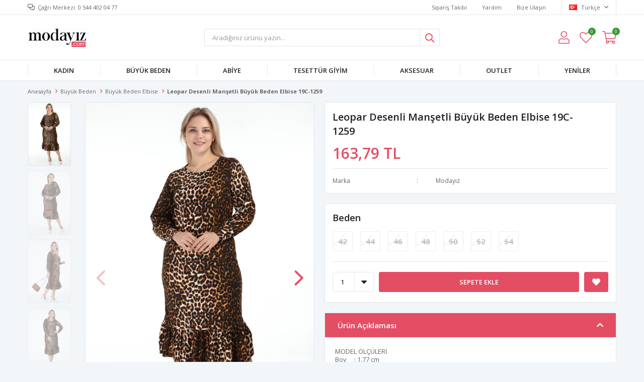

--- FILE ---
content_type: text/html; charset=utf-8
request_url: https://www.modayiz.com/leopar-desenli-mansetli-elbise-19c-1259-kopya/
body_size: 15784
content:
<!DOCTYPE html>
<html lang="tr">
<head>
    <title>Leopar Desenli Man&#x15F;etli B&#xFC;y&#xFC;k Beden Elbise 19C-1259</title>
    <meta http-equiv="Content-type" content="text/html;charset=UTF-8" />
    <meta name="description" content="Leopar Desenli Man&#x15F;etli B&#xFC;y&#xFC;k Beden Elbise 19C-1259" />
    <meta name="keywords" content="Leopar Desenli Man&#x15F;etli B&#xFC;y&#xFC;k Beden Elbise 19C-1259" />
    <meta name="viewport" content="width=device-width, initial-scale=1, shrink-to-fit=no, user-scalable=no">
    <link rel="shortcut icon" href="/favicon.ico">

    <meta name="robots" content="index, follow">
    <meta property="og:type" content="product" />
<meta property="og:title" content="Leopar Desenli Man&#x15F;etli B&#xFC;y&#xFC;k Beden Elbise 19C-1259" />
<meta property="og:description" content="Leopar Desenli Man&#x15F;etli B&#xFC;y&#xFC;k Beden Elbise 19C-1259" />
<meta property="og:image" content="https://www.modayiz.com/i/l/003/0038523_leopar-desenli-mansetli-buyuk-beden-elbise-19c-1259.jpeg" />
<meta property="og:image:url" content="https://www.modayiz.com/i/l/003/0038523_leopar-desenli-mansetli-buyuk-beden-elbise-19c-1259.jpeg" />
<meta property="og:url" content="https://www.modayiz.com/leopar-desenli-mansetli-elbise-19c-1259-kopya/" />
<meta property="og:site_name" content="modayiz.com" />
<meta property="twitter:card" content="summary" />
<meta property="twitter:site" content="modayiz.com" />
<meta property="twitter:title" content="Leopar Desenli Man&#x15F;etli B&#xFC;y&#xFC;k Beden Elbise 19C-1259" />
<meta property="twitter:description" content="Leopar Desenli Man&#x15F;etli B&#xFC;y&#xFC;k Beden Elbise 19C-1259" />
<meta property="twitter:image" content="https://www.modayiz.com/i/l/003/0038523_leopar-desenli-mansetli-buyuk-beden-elbise-19c-1259.jpeg" />
<meta property="twitter:url" content="https://www.modayiz.com/leopar-desenli-mansetli-elbise-19c-1259-kopya/" />

    
    <link href="/Themes/Default/Content/css/global.min.css?v=24010101" rel="stylesheet" type="text/css" />
<link href="https://fonts.googleapis.com/css?family=Open+Sans:300,400,600,700&display=swap?v=24010101" rel="stylesheet" type="text/css" />
<link href="/Themes/Default/Content/css/pages/product-simple.min.css?v=24010101" rel="stylesheet" type="text/css" />
<link href="/Themes/Default/Content/css/components/header.min.css?v=24010101" rel="stylesheet" type="text/css" />
<link href="/Themes/Default/Content/css/components/mobile-menu.min.css?v=24010101" rel="stylesheet" type="text/css" />
<link href="/Themes/Default/Content/css/components/twolevel-menu.min.css?v=24010101" rel="stylesheet" type="text/css" />
<link href="/Themes/Default/Content/css/components/threelevel-menu.min.css?v=24010101" rel="stylesheet" type="text/css" />
<link href="/Themes/Default/Content/css/components/menu.min.css?v=24010101" rel="stylesheet" type="text/css" />

    
    <script src="/lib/jquery/jquery-3.6.0.min.js?v=24010101" type="text/javascript"></script>

    <!-- Facebook Pixel Code -->
<script>
  !function(f,b,e,v,n,t,s)
  {if(f.fbq)return;n=f.fbq=function(){n.callMethod?
  n.callMethod.apply(n,arguments):n.queue.push(arguments)};
  if(!f._fbq)f._fbq=n;n.push=n;n.loaded=!0;n.version='2.0';
  n.queue=[];t=b.createElement(e);t.async=!0;
  t.src=v;s=b.getElementsByTagName(e)[0];
  s.parentNode.insertBefore(t,s)}(window, document,'script',
  'https://connect.facebook.net/en_US/fbevents.js');
  fbq('init', ' kod alanı  ');
  fbq('track', 'PageView');
</script>
<noscript><img height="1" width="1" style="display:none"
  src="https://www.facebook.com/tr?id=367283090108174&ev=PageView&noscript=1"
/></noscript>
<!-- End Facebook Pixel Code -->
<!-- Google code for Analytics tracking -->
<script>
(function(i,s,o,g,r,a,m){i['GoogleAnalyticsObject']=r;i[r]=i[r]||function(){
(i[r].q=i[r].q||[]).push(arguments)},i[r].l=1*new Date();a=s.createElement(o),
m=s.getElementsByTagName(o)[0];a.async=1;a.src=g;m.parentNode.insertBefore(a,m)
})(window,document,'script','//www.google-analytics.com/analytics.js','ga');
ga('create', 'UA-33405498-1', 'auto');
ga('send', 'pageview');
</script>
<meta name="yandex-verification" content="ccd8385d87504f54" />
<!-- Global site tag (gtag.js) - Google Analytics -->
<script async src='https://www.googletagmanager.com/gtag/js?id=UA-33405498-1'></script>
<script>
    window.dataLayer = window.dataLayer || [];
    function gtag(){dataLayer.push(arguments);}
    gtag('js', new Date());

    gtag('config', 'UA-33405498-1');
    
    
</script>


    <link rel="canonical" href="https://www.modayiz.com/leopar-desenli-mansetli-elbise-19c-1259-kopya/" />

    

</head>
<body>
    <input name="__RequestVerificationToken" type="hidden" value="CfDJ8GHXh5pV85hBo28QQuD8HzPFep6ZWsZnpZ7j6jMyFo85NkZTmKCK159JI7qT3GyWf-EXIVM6J7W8e3AXv6ROn6eNv4uQbrcCk49StlM0LtpR-Ji8QznNwpG4971bvNQ9beqPn_3jianB8wtdKBiVPBs" />
    

<div class="header">
    <div class="header-top">
        <div class="header-top-container">
            <span class="info">Çağrı Merkezi: 0 544 402 04 77</span>
            <div class="header-top-links">
                <a href="/siparis-takibi/">Sipariş Takibi</a>
                <a href="/yardim/">Yardım</a>
                <a href="/bize-ulasin/">Bize Ulaşın</a>
                <div class="languageSelector dropdown-wrapper">
                    <span class="dropdown-toggle">
                        <img alt="T&#xFC;rk&#xE7;e" src="/i/f/tr.png">
                        T&#xFC;rk&#xE7;e
                    </span>
                    <ul class="dropdown-menu">
                        
<div class="language-list">
    <ul>
    </ul>
</div>

                        
<div class="country-selector">
    <span>Teslimat Ülkesi :</span>
        <select id="countryid" name="countryid" onchange="change_country(this.value);"><option selected="selected" value="https://www.modayiz.com/ulke-degistir/79/?returnurl=%2Fleopar-desenli-mansetli-elbise-19c-1259-kopya%2F">T&#xFC;rkiye</option>
</select>
</div>


                    </ul>
                </div>
            </div>
        </div>
    </div>
    <div class="header-main">
        <div class="header-main-container">
            <div class="header-mobile-menu dropdown-wrapper">
                <span class="mobile-menu-open dropdown-toggle"></span>
                <div class="mobile-menu dropdown-menu">
    <div class="mobile-menu-header">
        <span id="headerData" data-menu="main-menu">Tüm Kategoriler</span>
        <span class="dropdown-close"></span>
    </div>
    <ul>
        

<li data-menu="6">

        <span>
            Kad&#x131;n
        </span>
        <ul>


<li data-menu="8">

        <a href="/bayan-pantolon/" title="Kad&#x131;n Pantolon">
            Kad&#x131;n Pantolon
        </a>
</li>



<li data-menu="9">

        <a href="/kadin-tshirt/" title="Bayan Tshirt">
            Bayan Tshirt
        </a>
</li>



<li data-menu="10">

        <a href="/canta/" title="&#xC7;anta">
            &#xC7;anta
        </a>
</li>



<li data-menu="11">

        <a href="/elbise/" title="Elbise">
            Elbise
        </a>
</li>



<li data-menu="12">

        <a href="/etek-2/" title="Etek">
            Etek
        </a>
</li>



<li data-menu="14">

        <a href="/ic-giyim/" title="&#x130;&#xE7; Giyim">
            &#x130;&#xE7; Giyim
        </a>
</li>



<li data-menu="15">

        <a href="/kaban-manto-2/" title="Kaban Manto">
            Kaban Manto
        </a>
</li>



<li data-menu="16">

        <a href="/kadin-atki-bere/" title="Kad&#x131;n Atk&#x131; Bere">
            Kad&#x131;n Atk&#x131; Bere
        </a>
</li>



<li data-menu="17">

        <a href="/kadin-bluz/" title="Kad&#x131;n Bluz">
            Kad&#x131;n Bluz
        </a>
</li>



<li data-menu="18">

        <a href="/kadin-gomlek/" title="Kad&#x131;n G&#xF6;mlek">
            Kad&#x131;n G&#xF6;mlek
        </a>
</li>



<li data-menu="21">

        <a href="/kadin-sort/" title="Kad&#x131;n &#x15E;ort">
            Kad&#x131;n &#x15E;ort
        </a>
</li>



<li data-menu="22">

        <a href="/kislik-pijama/" title="K&#x131;&#x15F;l&#x131;k Pijama">
            K&#x131;&#x15F;l&#x131;k Pijama
        </a>
</li>



<li data-menu="23">

        <a href="/spor-giyim-2/" title="Spor Giyim">
            Spor Giyim
        </a>
</li>



<li data-menu="24">

        <a href="/tayt-2/" title="Tayt">
            Tayt
        </a>
</li>



<li data-menu="26">

        <a href="/tulum/" title="Tulum">
            Tulum
        </a>
</li>



<li data-menu="27">

        <a href="/tunik-2/" title="Tunik">
            Tunik
        </a>
</li>



<li data-menu="28">

        <a href="/uzun-elbise-2/" title="Uzun Elbise">
            Uzun Elbise
        </a>
</li>



<li data-menu="29">

        <a href="/yazlik-elbise-2/" title="Yazl&#x131;k Elbise">
            Yazl&#x131;k Elbise
        </a>
</li>



<li data-menu="30">

        <a href="/yazlik-pijama/" title="Yazl&#x131;k Pijama">
            Yazl&#x131;k Pijama
        </a>
</li>



<li data-menu="31">

        <a href="/yazlik-uzun-elbise/" title="Yazl&#x131;k Uzun Elbise">
            Yazl&#x131;k Uzun Elbise
        </a>
</li>



<li data-menu="32">

        <a href="/yelek-ceket/" title="Yelek-Ceket">
            Yelek-Ceket
        </a>
</li>

            <li>
                <a href="/kadin/" title="Kad&#x131;n">
                    Tümünü İncele
                </a>
            </li>
        </ul>
</li>



<li data-menu="33">

        <span>
            B&#xFC;y&#xFC;k Beden
        </span>
        <ul>


<li data-menu="34">

        <a href="/abiye-elbise/" title="Abiye Elbise">
            Abiye Elbise
        </a>
</li>



<li data-menu="35">

        <a href="/buyuk-beden-elbise/" title="B&#xFC;y&#xFC;k Beden Elbise">
            B&#xFC;y&#xFC;k Beden Elbise
        </a>
</li>



<li data-menu="36">

        <a href="/ceket-hirka/" title="Ceket-H&#x131;rka">
            Ceket-H&#x131;rka
        </a>
</li>



<li data-menu="37">

        <a href="/etek/" title="Etek">
            Etek
        </a>
</li>



<li data-menu="38">

        <a href="/gomlek/" title="G&#xF6;mlek">
            G&#xF6;mlek
        </a>
</li>



<li data-menu="39">

        <a href="/kaban-manto/" title="Kaban Manto">
            Kaban Manto
        </a>
</li>



<li data-menu="40">

        <a href="/pantolon/" title="Pantolon">
            Pantolon
        </a>
</li>



<li data-menu="41">

        <a href="/pijama-gecelik-sabahlik/" title="Pijama Gecelik Sabahl&#x131;k">
            Pijama Gecelik Sabahl&#x131;k
        </a>
</li>



<li data-menu="42">

        <a href="/spor-giyim/" title="Spor Giyim">
            Spor Giyim
        </a>
</li>



<li data-menu="43">

        <a href="/tayt/" title="Tayt">
            Tayt
        </a>
</li>



<li data-menu="44">

        <a href="/tshirt-bluz/" title="Tshirt Bluz">
            Tshirt Bluz
        </a>
</li>



<li data-menu="45">

        <a href="/tunik/" title="Tunik">
            Tunik
        </a>
</li>



<li data-menu="46">

        <a href="/uzun-elbise/" title="Uzun Elbise">
            Uzun Elbise
        </a>
</li>



<li data-menu="47">

        <a href="/yazlik-elbise/" title="Yazl&#x131;k Elbise">
            Yazl&#x131;k Elbise
        </a>
</li>

            <li>
                <a href="/buyuk-beden/" title="B&#xFC;y&#xFC;k Beden">
                    Tümünü İncele
                </a>
            </li>
        </ul>
</li>



<li data-menu="48">

        <span>
            Abiye
        </span>
        <ul>


<li data-menu="49">

        <a href="/kisa-abiyeler/" title="K&#x131;sa Abiyeler">
            K&#x131;sa Abiyeler
        </a>
</li>



<li data-menu="50">

        <a href="/uzun-abiyeler/" title="Uzun Abiyeler">
            Uzun Abiyeler
        </a>
</li>

            <li>
                <a href="/abiye/" title="Abiye">
                    Tümünü İncele
                </a>
            </li>
        </ul>
</li>



<li data-menu="51">

        <span>
            Tesett&#xFC;r Giyim
        </span>
        <ul>


<li data-menu="52">

        <a href="/bluz-gomlek/" title="Bluz G&#xF6;mlek">
            Bluz G&#xF6;mlek
        </a>
</li>



<li data-menu="53">

        <a href="/ceket-yelek/" title="Ceket Yelek">
            Ceket Yelek
        </a>
</li>



<li data-menu="54">

        <a href="/elbise-2/" title="Elbise">
            Elbise
        </a>
</li>



<li data-menu="55">

        <a href="/etek-3/" title="Etek">
            Etek
        </a>
</li>



<li data-menu="56">

        <a href="/ferace/" title="Ferace">
            Ferace
        </a>
</li>



<li data-menu="57">

        <a href="/kap-pardesu/" title="Kap Pardes&#xFC;">
            Kap Pardes&#xFC;
        </a>
</li>



<li data-menu="58">

        <a href="/trenckot/" title="Tren&#xE7;kot">
            Tren&#xE7;kot
        </a>
</li>



<li data-menu="59">

        <a href="/tunik-3/" title="Tunik">
            Tunik
        </a>
</li>

            <li>
                <a href="/tesettur-giyim/" title="Tesett&#xFC;r Giyim">
                    Tümünü İncele
                </a>
            </li>
        </ul>
</li>



<li data-menu="60">

        <span>
            AKSESUAR
        </span>
        <ul>


<li data-menu="61">

        <a href="/taki/" title="TAKI">
            TAKI
        </a>
</li>



<li data-menu="62">

        <a href="/cocuk/" title="&#xC7;ocuk">
            &#xC7;ocuk
        </a>
</li>



<li data-menu="63">

        <a href="/erkek/" title="ERKEK">
            ERKEK
        </a>
</li>



<li data-menu="64">

        <a href="/gozluk/" title="G&#xF6;zl&#xFC;k">
            G&#xF6;zl&#xFC;k
        </a>
</li>



<li data-menu="65">

        <a href="/gumus-takilar/" title="G&#xFC;m&#xFC;&#x15F; Tak&#x131;lar">
            G&#xFC;m&#xFC;&#x15F; Tak&#x131;lar
        </a>
</li>

            <li>
                <a href="/aksesuar/" title="AKSESUAR">
                    Tümünü İncele
                </a>
            </li>
        </ul>
</li>



<li data-menu="66">

        <a href="/outlet/" title="OUTLET">
            OUTLET
        </a>
</li>



<li data-menu="67">

        <a href="/yeniler/" title="Yeniler">
            Yeniler
        </a>
</li>

    </ul>
</div>


            </div>
            <div class="header-logo">
                <a href="/">
    <img title="modayiz.com" alt="modayiz.com" src="/logo.png" style="max-width: 200px; max-height: 40px;">
</a>
            </div>
            <div class="header-search">
                
<form method="get" class="small-search-box-form-1334302013" action="/arama/">
    <input class="input"
           onkeyup="SearchKeyup(this, event)"
           onkeydown="SearchKeyDown(this, event)"
           autocomplete="off"
           name="q"
           type="text"
           placeholder="Aradığınız ürünü yazın...">

    <button class="button-search" type="submit"></button>

    <div class="search-results"></div>

        
</form>



            </div>
            <div class="header-links">
                <div class="button-search dropdown-wrapper">
                    <span class="dropdown-toggle">
                    </span>
                    <div class="dropdown-menu">
                        <div class="dropdown-header">
                            <span class="title">Arama</span>
                            <span class="dropdown-close"></span>
                        </div>
                        
<form method="get" class="small-search-box-form-1722569516" action="/arama/">
    <input class="input"
           onkeyup="SearchKeyup(this, event)"
           onkeydown="SearchKeyDown(this, event)"
           autocomplete="off"
           name="q"
           type="text"
           placeholder="Aradığınız ürünü yazın...">

    <button class="button-search" type="submit"></button>

    <div class="search-results"></div>

        
</form>



                    </div>
                </div>
                

                <div class="button-user dropdown-wrapper">
                    <span class="dropdown-toggle">
                        Hesabım
                        <span class="qty-bubble selected-lang">tr</span>
                    </span>
                    <div class="user-nav dropdown-menu">
                        <div class="dropdown-header">
    <span class="title">Hesabım</span>
    <span class="dropdown-close"></span>
</div>
<div class="dropdown-menu-contents">

        <a class="userlink-login" href="/kullanici-giris/">
            Giriş Yap
        </a>
        <a class="userlink-register" href="/kullanici-kayit/">
            Üye Ol
        </a>
        <a class="userlink-wishlist" href="/favorilerim/">
            Favorilerim
        </a>
        <a class="userlink-ordertracking" href="/siparis-takibi/">
            Sipariş Takibi
        </a>
    </div>
                        <div class="nav-bottom">
                            
<div class="language-list">
    <ul>
    </ul>
</div>

                            
<div class="country-selector">
    <span>Teslimat Ülkesi :</span>
        <select id="countryid" name="countryid" onchange="change_country(this.value);"><option selected="selected" value="https://www.modayiz.com/ulke-degistir/79/?returnurl=%2Fleopar-desenli-mansetli-elbise-19c-1259-kopya%2F">T&#xFC;rkiye</option>
</select>
</div>


                        </div>
                    </div>
                </div>
                
<div class="button-wishlist">
    <a href="/favorilerim/">
        Favorilerim
        <span class="qty-bubble qty-wishlist">0</span>
    </a>
</div>

<div class="button-cart dropdown-wrapper">
    <span class="dropdown-toggle">
        Alışveriş Sepetim
        <span class="qty-bubble qty-cart">0</span>
    </span>
    <div class="flyout-cart-wrapper dropdown-menu">
    </div>
</div>

<script>
    $(document).ready(function () {
        $('.button-cart.dropdown-wrapper').click(function () {
            if ($('.flyout-cart-wrapper.dropdown-menu').html().trim().length == 0) {
                $(".flyout-cart-wrapper").html('Lütfen Bekleyin...');
                var postData = {};
                addAntiForgeryToken(postData);
                $.ajax({
                      cache: false,
                      type: "POST",
                      data: postData,
                      url: '/sepet-getir/',
                      success: function (result) { $(".flyout-cart-wrapper").html(result); }
                });
            }
        });
    });
</script>
            </div>

        </div>
    </div>
    <div class="header-menu">
        <div class="header-menu-container">
            
<ul>
    
<li class="two-level ">
    <a href="/kadin/" target="_self" style="font-weight: normal; font-style: normal;">
        Kad&#x131;n
    </a>

            <div class="sub">

                    <ul style="-moz-column-count: 4; -webkit-column-count: 4; column-count: 4;">

<li class=" ">
    <a href="/bayan-pantolon/" target="_self" style="font-weight: normal; font-style: normal;">
        Kad&#x131;n Pantolon
    </a>

</li>


<li class=" ">
    <a href="/kadin-tshirt/" target="_self" style="font-weight: normal; font-style: normal;">
        Bayan Tshirt
    </a>

</li>


<li class=" ">
    <a href="/canta/" target="_self" style="font-weight: normal; font-style: normal;">
        &#xC7;anta
    </a>

</li>


<li class=" ">
    <a href="/elbise/" target="_self" style="font-weight: normal; font-style: normal;">
        Elbise
    </a>

</li>


<li class=" ">
    <a href="/etek-2/" target="_self" style="font-weight: normal; font-style: normal;">
        Etek
    </a>

</li>


<li class=" ">
    <a href="/ic-giyim/" target="_self" style="font-weight: normal; font-style: normal;">
        &#x130;&#xE7; Giyim
    </a>

</li>


<li class=" ">
    <a href="/kaban-manto-2/" target="_self" style="font-weight: normal; font-style: normal;">
        Kaban Manto
    </a>

</li>


<li class=" ">
    <a href="/kadin-atki-bere/" target="_self" style="font-weight: normal; font-style: normal;">
        Kad&#x131;n Atk&#x131; Bere
    </a>

</li>


<li class=" ">
    <a href="/kadin-bluz/" target="_self" style="font-weight: normal; font-style: normal;">
        Kad&#x131;n Bluz
    </a>

</li>


<li class=" ">
    <a href="/kadin-gomlek/" target="_self" style="font-weight: normal; font-style: normal;">
        Kad&#x131;n G&#xF6;mlek
    </a>

</li>


<li class=" ">
    <a href="/kadin-sort/" target="_self" style="font-weight: normal; font-style: normal;">
        Kad&#x131;n &#x15E;ort
    </a>

</li>


<li class=" ">
    <a href="/kislik-pijama/" target="_self" style="font-weight: normal; font-style: normal;">
        K&#x131;&#x15F;l&#x131;k Pijama
    </a>

</li>


<li class=" ">
    <a href="/spor-giyim-2/" target="_self" style="font-weight: normal; font-style: normal;">
        Spor Giyim
    </a>

</li>


<li class=" ">
    <a href="/tayt-2/" target="_self" style="font-weight: normal; font-style: normal;">
        Tayt
    </a>

</li>


<li class=" ">
    <a href="/tulum/" target="_self" style="font-weight: normal; font-style: normal;">
        Tulum
    </a>

</li>


<li class=" ">
    <a href="/tunik-2/" target="_self" style="font-weight: normal; font-style: normal;">
        Tunik
    </a>

</li>


<li class=" ">
    <a href="/uzun-elbise-2/" target="_self" style="font-weight: normal; font-style: normal;">
        Uzun Elbise
    </a>

</li>


<li class=" ">
    <a href="/yazlik-elbise-2/" target="_self" style="font-weight: normal; font-style: normal;">
        Yazl&#x131;k Elbise
    </a>

</li>


<li class=" ">
    <a href="/yazlik-pijama/" target="_self" style="font-weight: normal; font-style: normal;">
        Yazl&#x131;k Pijama
    </a>

</li>


<li class=" ">
    <a href="/yazlik-uzun-elbise/" target="_self" style="font-weight: normal; font-style: normal;">
        Yazl&#x131;k Uzun Elbise
    </a>

</li>


<li class=" ">
    <a href="/yelek-ceket/" target="_self" style="font-weight: normal; font-style: normal;">
        Yelek-Ceket
    </a>

</li>

                    </ul>


            </div>
</li>


<li class="two-level ">
    <a href="/buyuk-beden/" target="_self" style="font-weight: normal; font-style: normal;">
        B&#xFC;y&#xFC;k Beden
    </a>

            <div class="sub">

                    <ul style="-moz-column-count: 4; -webkit-column-count: 4; column-count: 4;">

<li class=" ">
    <a href="/abiye-elbise/" target="_self" style="font-weight: normal; font-style: normal;">
        Abiye Elbise
    </a>

</li>


<li class=" ">
    <a href="/buyuk-beden-elbise/" target="_self" style="font-weight: normal; font-style: normal;">
        B&#xFC;y&#xFC;k Beden Elbise
    </a>

</li>


<li class=" ">
    <a href="/ceket-hirka/" target="_self" style="font-weight: normal; font-style: normal;">
        Ceket-H&#x131;rka
    </a>

</li>


<li class=" ">
    <a href="/etek/" target="_self" style="font-weight: normal; font-style: normal;">
        Etek
    </a>

</li>


<li class=" ">
    <a href="/gomlek/" target="_self" style="font-weight: normal; font-style: normal;">
        G&#xF6;mlek
    </a>

</li>


<li class=" ">
    <a href="/kaban-manto/" target="_self" style="font-weight: normal; font-style: normal;">
        Kaban Manto
    </a>

</li>


<li class=" ">
    <a href="/pantolon/" target="_self" style="font-weight: normal; font-style: normal;">
        Pantolon
    </a>

</li>


<li class=" ">
    <a href="/pijama-gecelik-sabahlik/" target="_self" style="font-weight: normal; font-style: normal;">
        Pijama Gecelik Sabahl&#x131;k
    </a>

</li>


<li class=" ">
    <a href="/spor-giyim/" target="_self" style="font-weight: normal; font-style: normal;">
        Spor Giyim
    </a>

</li>


<li class=" ">
    <a href="/tayt/" target="_self" style="font-weight: normal; font-style: normal;">
        Tayt
    </a>

</li>


<li class=" ">
    <a href="/tshirt-bluz/" target="_self" style="font-weight: normal; font-style: normal;">
        Tshirt Bluz
    </a>

</li>


<li class=" ">
    <a href="/tunik/" target="_self" style="font-weight: normal; font-style: normal;">
        Tunik
    </a>

</li>


<li class=" ">
    <a href="/uzun-elbise/" target="_self" style="font-weight: normal; font-style: normal;">
        Uzun Elbise
    </a>

</li>


<li class=" ">
    <a href="/yazlik-elbise/" target="_self" style="font-weight: normal; font-style: normal;">
        Yazl&#x131;k Elbise
    </a>

</li>

                    </ul>


            </div>
</li>


<li class="three-level ">
    <a href="/abiye/" target="_self" style="font-weight: normal; font-style: normal;">
        Abiye
    </a>

            <div class="sub">

                    <ul style="-moz-column-count: 2; -webkit-column-count: 2; column-count: 2;">

<li class=" ">
    <a href="/kisa-abiyeler/" target="_self" style="font-weight: normal; font-style: normal;">
        K&#x131;sa Abiyeler
    </a>

</li>


<li class=" ">
    <a href="/uzun-abiyeler/" target="_self" style="font-weight: normal; font-style: normal;">
        Uzun Abiyeler
    </a>

</li>

                    </ul>


            </div>
</li>


<li class="two-level ">
    <a href="/tesettur-giyim/" target="_self" style="font-weight: normal; font-style: normal;">
        Tesett&#xFC;r Giyim
    </a>

            <div class="sub">

                    <ul style="-moz-column-count: 2; -webkit-column-count: 2; column-count: 2;">

<li class=" ">
    <a href="/bluz-gomlek/" target="_self" style="font-weight: normal; font-style: normal;">
        Bluz G&#xF6;mlek
    </a>

</li>


<li class=" ">
    <a href="/ceket-yelek/" target="_self" style="font-weight: normal; font-style: normal;">
        Ceket Yelek
    </a>

</li>


<li class=" ">
    <a href="/elbise-2/" target="_self" style="font-weight: normal; font-style: normal;">
        Elbise
    </a>

</li>


<li class=" ">
    <a href="/etek-3/" target="_self" style="font-weight: normal; font-style: normal;">
        Etek
    </a>

</li>


<li class=" ">
    <a href="/ferace/" target="_self" style="font-weight: normal; font-style: normal;">
        Ferace
    </a>

</li>


<li class=" ">
    <a href="/kap-pardesu/" target="_self" style="font-weight: normal; font-style: normal;">
        Kap Pardes&#xFC;
    </a>

</li>


<li class=" ">
    <a href="/trenckot/" target="_self" style="font-weight: normal; font-style: normal;">
        Tren&#xE7;kot
    </a>

</li>


<li class=" ">
    <a href="/tunik-3/" target="_self" style="font-weight: normal; font-style: normal;">
        Tunik
    </a>

</li>

                    </ul>


            </div>
</li>


<li class="two-level ">
    <a href="/aksesuar/" target="_self" style="font-weight: normal; font-style: normal;">
        AKSESUAR
    </a>

            <div class="sub">

                    <ul style="-moz-column-count: 2; -webkit-column-count: 2; column-count: 2;">

<li class=" ">
    <a href="/taki/" target="_self" style="font-weight: normal; font-style: normal;">
        TAKI
    </a>

</li>


<li class=" ">
    <a href="/cocuk/" target="_self" style="font-weight: normal; font-style: normal;">
        &#xC7;ocuk
    </a>

</li>


<li class=" ">
    <a href="/erkek/" target="_self" style="font-weight: normal; font-style: normal;">
        ERKEK
    </a>

</li>


<li class=" ">
    <a href="/gozluk/" target="_self" style="font-weight: normal; font-style: normal;">
        G&#xF6;zl&#xFC;k
    </a>

</li>


<li class=" ">
    <a href="/gumus-takilar/" target="_self" style="font-weight: normal; font-style: normal;">
        G&#xFC;m&#xFC;&#x15F; Tak&#x131;lar
    </a>

</li>

                    </ul>


            </div>
</li>


<li class="one-level  ">
    <a href="/outlet/" target="_self" style="font-weight: bold; font-style: normal;">
        OUTLET
    </a>
</li>


<li class="one-level  ">
    <a href="/yeniler/" target="_self" style="font-weight: bold; font-style: normal;">
        Yeniler
    </a>
</li>

</ul>



        </div>
    </div>
</div>





<div class="product-details-page">
    <form method="post" id="product-details-form" action="/leopar-desenli-mansetli-elbise-19c-1259-kopya/">
        <div class="breadcrumb-container">
    <div class="breadcrumb">
        <ul itemscope itemtype="http://schema.org/BreadcrumbList">
            <li>
                <span>
                    <a href="/">
                        <span>Anasayfa</span>
                    </a>
                </span>
                <span class="delimiter">></span>
            </li>
                            <li itemprop="itemListElement" itemscope itemtype="http://schema.org/ListItem">
                    <a href="/buyuk-beden/" itemprop="item">
                        <span itemprop="name">B&#xFC;y&#xFC;k Beden</span>
                    </a>
                    <span class="delimiter">></span>
                    <meta itemprop="position" content="1" />
                </li>
                <li itemprop="itemListElement" itemscope itemtype="http://schema.org/ListItem">
                    <a href="/buyuk-beden-elbise/" itemprop="item">
                        <span itemprop="name">B&#xFC;y&#xFC;k Beden Elbise</span>
                    </a>
                    <span class="delimiter">></span>
                    <meta itemprop="position" content="2" />
                </li>

            <li itemprop="itemListElement" itemscope itemtype="http://schema.org/ListItem">
                <strong class="current-item" itemprop="name">Leopar Desenli Man&#x15F;etli B&#xFC;y&#xFC;k Beden Elbise 19C-1259</strong>
                <span itemprop="item" itemscope itemtype="http://schema.org/Thing"
                      id="/leopar-desenli-mansetli-elbise-19c-1259-kopya/">
                </span>
                <meta itemprop="position" content="3" />
            </li>
        </ul>
    </div>
</div>
        <div class="product-details-container" itemscope itemtype="http://schema.org/Product" data-productid="14201">
            <div class="gallery gallery-fixed">
    <div class="product-slider product-slider-inner left">
            <div class="swiper-master gallery-thumbs">
                <div class="swiper-wrapper">
                                            <div class="swiper-slide"><img itemprop="image" src="https://www.modayiz.com/i/l/003/0038523_leopar-desenli-mansetli-buyuk-beden-elbise-19c-1259.jpeg" alt="Leopar Desenli Man&#x15F;etli B&#xFC;y&#xFC;k Beden Elbise 19C-1259" title="Leopar Desenli Man&#x15F;etli B&#xFC;y&#xFC;k Beden Elbise 19C-1259" /></div>
                        <div class="swiper-slide"><img itemprop="image" src="https://www.modayiz.com/i/l/003/0038520_leopar-desenli-mansetli-buyuk-beden-elbise-19c-1259.jpeg" alt="Leopar Desenli Man&#x15F;etli B&#xFC;y&#xFC;k Beden Elbise 19C-1259" title="Leopar Desenli Man&#x15F;etli B&#xFC;y&#xFC;k Beden Elbise 19C-1259" /></div>
                        <div class="swiper-slide"><img itemprop="image" src="https://www.modayiz.com/i/l/003/0038521_leopar-desenli-mansetli-buyuk-beden-elbise-19c-1259.jpeg" alt="Leopar Desenli Man&#x15F;etli B&#xFC;y&#xFC;k Beden Elbise 19C-1259" title="Leopar Desenli Man&#x15F;etli B&#xFC;y&#xFC;k Beden Elbise 19C-1259" /></div>
                        <div class="swiper-slide"><img itemprop="image" src="https://www.modayiz.com/i/l/003/0038522_leopar-desenli-mansetli-buyuk-beden-elbise-19c-1259.jpeg" alt="Leopar Desenli Man&#x15F;etli B&#xFC;y&#xFC;k Beden Elbise 19C-1259" title="Leopar Desenli Man&#x15F;etli B&#xFC;y&#xFC;k Beden Elbise 19C-1259" /></div>
                        <div class="swiper-slide"><img itemprop="image" src="https://www.modayiz.com/i/l/003/0038524_leopar-desenli-mansetli-buyuk-beden-elbise-19c-1259.jpeg" alt="Leopar Desenli Man&#x15F;etli B&#xFC;y&#xFC;k Beden Elbise 19C-1259" title="Leopar Desenli Man&#x15F;etli B&#xFC;y&#xFC;k Beden Elbise 19C-1259" /></div>
                        <div class="swiper-slide"><img itemprop="image" src="https://www.modayiz.com/i/l/003/0038519_leopar-desenli-mansetli-buyuk-beden-elbise-19c-1259.jpeg" alt="Leopar Desenli Man&#x15F;etli B&#xFC;y&#xFC;k Beden Elbise 19C-1259" title="Leopar Desenli Man&#x15F;etli B&#xFC;y&#xFC;k Beden Elbise 19C-1259" /></div>
                </div>
                    <div class="swiper-button-next"></div>
                    <div class="swiper-button-prev"></div>
            </div>
            <div class="swiper-master gallery-top">
                
    <div class="product-tag right-bottom">
            <img src="https://www.modayiz.com/i/l/003/0033454.png" alt="kargo bedeva" title="kargo bedeva" />
    </div>

                <div class="swiper-wrapper">
                                            <div class="swiper-slide">
                            <a data-fancybox="gallery" href="https://www.modayiz.com/i/l/003/0038523_leopar-desenli-mansetli-buyuk-beden-elbise-19c-1259.jpeg"> <img src="https://www.modayiz.com/i/l/003/0038523_leopar-desenli-mansetli-buyuk-beden-elbise-19c-1259.jpeg" alt="Leopar Desenli Man&#x15F;etli B&#xFC;y&#xFC;k Beden Elbise 19C-1259" title="Leopar Desenli Man&#x15F;etli B&#xFC;y&#xFC;k Beden Elbise 19C-1259" /></a>
                        </div>
                        <div class="swiper-slide">
                            <a data-fancybox="gallery" href="https://www.modayiz.com/i/l/003/0038520_leopar-desenli-mansetli-buyuk-beden-elbise-19c-1259.jpeg"> <img src="https://www.modayiz.com/i/l/003/0038520_leopar-desenli-mansetli-buyuk-beden-elbise-19c-1259.jpeg" alt="Leopar Desenli Man&#x15F;etli B&#xFC;y&#xFC;k Beden Elbise 19C-1259" title="Leopar Desenli Man&#x15F;etli B&#xFC;y&#xFC;k Beden Elbise 19C-1259" /></a>
                        </div>
                        <div class="swiper-slide">
                            <a data-fancybox="gallery" href="https://www.modayiz.com/i/l/003/0038521_leopar-desenli-mansetli-buyuk-beden-elbise-19c-1259.jpeg"> <img src="https://www.modayiz.com/i/l/003/0038521_leopar-desenli-mansetli-buyuk-beden-elbise-19c-1259.jpeg" alt="Leopar Desenli Man&#x15F;etli B&#xFC;y&#xFC;k Beden Elbise 19C-1259" title="Leopar Desenli Man&#x15F;etli B&#xFC;y&#xFC;k Beden Elbise 19C-1259" /></a>
                        </div>
                        <div class="swiper-slide">
                            <a data-fancybox="gallery" href="https://www.modayiz.com/i/l/003/0038522_leopar-desenli-mansetli-buyuk-beden-elbise-19c-1259.jpeg"> <img src="https://www.modayiz.com/i/l/003/0038522_leopar-desenli-mansetli-buyuk-beden-elbise-19c-1259.jpeg" alt="Leopar Desenli Man&#x15F;etli B&#xFC;y&#xFC;k Beden Elbise 19C-1259" title="Leopar Desenli Man&#x15F;etli B&#xFC;y&#xFC;k Beden Elbise 19C-1259" /></a>
                        </div>
                        <div class="swiper-slide">
                            <a data-fancybox="gallery" href="https://www.modayiz.com/i/l/003/0038524_leopar-desenli-mansetli-buyuk-beden-elbise-19c-1259.jpeg"> <img src="https://www.modayiz.com/i/l/003/0038524_leopar-desenli-mansetli-buyuk-beden-elbise-19c-1259.jpeg" alt="Leopar Desenli Man&#x15F;etli B&#xFC;y&#xFC;k Beden Elbise 19C-1259" title="Leopar Desenli Man&#x15F;etli B&#xFC;y&#xFC;k Beden Elbise 19C-1259" /></a>
                        </div>
                        <div class="swiper-slide">
                            <a data-fancybox="gallery" href="https://www.modayiz.com/i/l/003/0038519_leopar-desenli-mansetli-buyuk-beden-elbise-19c-1259.jpeg"> <img src="https://www.modayiz.com/i/l/003/0038519_leopar-desenli-mansetli-buyuk-beden-elbise-19c-1259.jpeg" alt="Leopar Desenli Man&#x15F;etli B&#xFC;y&#xFC;k Beden Elbise 19C-1259" title="Leopar Desenli Man&#x15F;etli B&#xFC;y&#xFC;k Beden Elbise 19C-1259" /></a>
                        </div>
                </div>
                    <div class="swiper-button-next swiper-button-white"></div>
                    <div class="swiper-button-prev swiper-button-white"></div>
            </div>
    </div>
</div>

            <div class="overview">
                <div class="overview-head">
                    <div class="product-name">
                        <h1 itemprop="name">Leopar Desenli Man&#x15F;etli B&#xFC;y&#xFC;k Beden Elbise 19C-1259</h1>
                    </div>
                    <div class="prices">

<div class="product-price" itemprop="offers" itemscope itemtype="http://schema.org/Offer">
        <div class="product-price">
            <span itemprop="price" content="163.79" class="price-value-14201">
                163,79 TL
            </span>
        </div>

        <meta itemprop="priceCurrency" content="TRY" />
</div>
                        
                    </div>
                    <div class="details">
                        

                            <div class="manufacturers">
        <span class="label">Marka</span>
        <span class="value">
                <a href="/modayiz/">Moday&#x131;z</a>
        </span>
    </div>

                        

    <link itemprop="availability" href="https://schema.org/OutOfStock" />

                        
<div class="delivery-date" style="display:none;">
    <span class="label">Tahmini Kargo Süresi</span>
    <span class="value" id="delivery-date-value-14201"></span>
</div>


                        

                    </div>
                </div>
                


                
                <div class="attributes">


        <div class="attribute-item">

            <div class="attribute-label" id="product_attribute_label_14267">
                <label class="text-prompt">
                    Beden
                </label>
                    <span class="required"></span>
                            </div>
            <div class="attribute-input" id="product_attribute_input_14267">
                            <ul class="radio-list">
                                                                    <li>
                                        <input id="product_attribute_14267_40263" type="radio" name="product_attribute_14267" data-qty="0,0000" data-prc="" value="40263" data-oos="True" data-combinationId="39335"
                                                disabled=True />
                                        <label for="product_attribute_14267_40263" class="attribute-value-out-of-stock">42</label>
                                    </li>
                                    <li>
                                        <input id="product_attribute_14267_40264" type="radio" name="product_attribute_14267" data-qty="0,0000" data-prc="" value="40264" data-oos="True" data-combinationId="39336"
                                                disabled=True />
                                        <label for="product_attribute_14267_40264" class="attribute-value-out-of-stock">44</label>
                                    </li>
                                    <li>
                                        <input id="product_attribute_14267_40265" type="radio" name="product_attribute_14267" data-qty="0,0000" data-prc="" value="40265" data-oos="True" data-combinationId="39337"
                                                disabled=True />
                                        <label for="product_attribute_14267_40265" class="attribute-value-out-of-stock">46</label>
                                    </li>
                                    <li>
                                        <input id="product_attribute_14267_40266" type="radio" name="product_attribute_14267" data-qty="0,0000" data-prc="" value="40266" data-oos="True" data-combinationId="39338"
                                                disabled=True />
                                        <label for="product_attribute_14267_40266" class="attribute-value-out-of-stock">48</label>
                                    </li>
                                    <li>
                                        <input id="product_attribute_14267_40267" type="radio" name="product_attribute_14267" data-qty="0,0000" data-prc="" value="40267" data-oos="True" data-combinationId="39339"
                                                disabled=True />
                                        <label for="product_attribute_14267_40267" class="attribute-value-out-of-stock">50</label>
                                    </li>
                                    <li>
                                        <input id="product_attribute_14267_40268" type="radio" name="product_attribute_14267" data-qty="0,0000" data-prc="" value="40268" data-oos="True" data-combinationId="39340"
                                                disabled=True />
                                        <label for="product_attribute_14267_40268" class="attribute-value-out-of-stock">52</label>
                                    </li>
                                    <li>
                                        <input id="product_attribute_14267_40269" type="radio" name="product_attribute_14267" data-qty="0,0000" data-prc="" value="40269" data-oos="True" data-combinationId="39341"
                                                disabled=True />
                                        <label for="product_attribute_14267_40269" class="attribute-value-out-of-stock">54</label>
                                    </li>
                            </ul>
            </div>
        </div>
    

                    

                    <div class="buttons">
                            <div class="quantity-box">
        <div class="select">
            <select data-val="true" data-val-number="The field Products.Qty must be a number." data-val-required="The Products.Qty field is required." id="addtocart_14201_EnteredQuantity" name="addtocart_14201.EnteredQuantity">
                                    <option value="1">1</option>
                    <option value="2">2</option>
                    <option value="3">3</option>
                    <option value="4">4</option>
                    <option value="5">5</option>
                    <option value="6">6</option>
                    <option value="7">7</option>
                    <option value="8">8</option>
                    <option value="9">9</option>
                    <option value="10">10</option>
                    <option value="11">11</option>
                    <option value="12">12</option>
                    <option value="13">13</option>
                    <option value="14">14</option>
                    <option value="15">15</option>
                    <option value="16">16</option>
                    <option value="17">17</option>
                    <option value="18">18</option>
                    <option value="19">19</option>
                    <option value="20">20</option>
                    <option value="21">21</option>
                    <option value="22">22</option>
                    <option value="23">23</option>
                    <option value="24">24</option>
                    <option value="25">25</option>
                    <option value="26">26</option>
                    <option value="27">27</option>
                    <option value="28">28</option>
                    <option value="29">29</option>
                    <option value="30">30</option>
                    <option value="31">31</option>
                    <option value="32">32</option>
                    <option value="33">33</option>
                    <option value="34">34</option>
                    <option value="35">35</option>
                    <option value="36">36</option>
                    <option value="37">37</option>
                    <option value="38">38</option>
                    <option value="39">39</option>
                    <option value="40">40</option>
                    <option value="41">41</option>
                    <option value="42">42</option>
                    <option value="43">43</option>
                    <option value="44">44</option>
                    <option value="45">45</option>
                    <option value="46">46</option>
                    <option value="47">47</option>
                    <option value="48">48</option>
                    <option value="49">49</option>
                    <option value="50">50</option>
                    <option value="51">51</option>
                    <option value="52">52</option>
                    <option value="53">53</option>
                    <option value="54">54</option>
                    <option value="55">55</option>
                    <option value="56">56</option>
                    <option value="57">57</option>
                    <option value="58">58</option>
                    <option value="59">59</option>
                    <option value="60">60</option>
                    <option value="61">61</option>
                    <option value="62">62</option>
                    <option value="63">63</option>
                    <option value="64">64</option>
                    <option value="65">65</option>
                    <option value="66">66</option>
                    <option value="67">67</option>
                    <option value="68">68</option>
                    <option value="69">69</option>
                    <option value="70">70</option>
                    <option value="71">71</option>
                    <option value="72">72</option>
                    <option value="73">73</option>
                    <option value="74">74</option>
                    <option value="75">75</option>
                    <option value="76">76</option>
                    <option value="77">77</option>
                    <option value="78">78</option>
                    <option value="79">79</option>
                    <option value="80">80</option>
                    <option value="81">81</option>
                    <option value="82">82</option>
                    <option value="83">83</option>
                    <option value="84">84</option>
                    <option value="85">85</option>
                    <option value="86">86</option>
                    <option value="87">87</option>
                    <option value="88">88</option>
                    <option value="89">89</option>
                    <option value="90">90</option>
                    <option value="91">91</option>
                    <option value="92">92</option>
                    <option value="93">93</option>
                    <option value="94">94</option>
                    <option value="95">95</option>
                    <option value="96">96</option>
                    <option value="97">97</option>
                    <option value="98">98</option>
                    <option value="99">99</option>
                    <option value="100">100</option>
            </select>
        </div>
    </div>

                        
<div class="add-to-cart" id="addToCart">
    <button type="button" id="add-to-cart-button-14201" class="button add-to-cart-button" data-productid="14201" onclick="AjaxCart.addproducttocart_details('/sepete-ekle/urun/14201/', '#product-details-form', this);return false;">
        <span>Sepete Ekle</span>
    </button>
    
</div>

                        <div class="wishlist">
    <button class="add-to-wishlist-button" type="button" id="add-to-wishlist-button-14201" data-productid="14201" onclick="AjaxCart.addproducttowishlist('/favorilere-ekle/14201/', this);return false;">
    </button>
</div>

                    </div>
                </div>
                
<div class="accordion-container">
    <div class="accordions">
        <section class="accordion-menu">
            <span class="accordion-title active" data-target="accordion-fulldescription">Ürün Açıklaması</span>
            <div class="accordion-item accordion-fulldescription active">
                    <div class="full-description" itemprop="description">
                        <div>MODEL ÖLÇÜLERİ </div>
<div>Boy     : 1.77 cm</div>
<div>Beden : 44</div>
<div>ÜRÜN ÖZELLİKLERİ</div>
<div>Ürün Rengi  : Leoar desenli</div>
<div>Numune Bedeni : 44 </div>
<div>
<div>
<div>44 Beden Bel 100 cm Göğüs 104 cm</div>
<div>46 Beden Bel 104 cm Göğüs 108 cm</div>
<div>48 Beden Bel 108 cm Göğüs 110 cm</div>
<div>50 Beden Bel 112 cm Göğüs 114 cm</div>
<div>
<div>52 Beden Bel 116 cm Göğüs 122 cm</div>
<div>54 Beden Bel 120 cm Göğüs 126 cm</div>
</div>
</div>
<div>Numune Boyu: 110 cm </div>
</div>
<div>% 70 Viscon  % 25 Polyamide % 5 Lycra</div>
<div>ÜRÜN ESNEK VİSKON KUMAŞTAN ÜRETİLMİŞTİR.</div>
                    </div>
            </div>
                <span class="accordion-title" data-target="accordion-reviews">Yorumlar</span>
                <div class="accordion-item accordion-reviews">
                    

<div class="product-reviews" >

    <div class="review-add">
        <div class="review-header">
            <span>Yorum Yap</span>
        </div>
        <div class="review-rating">
            <label for="AddProductReview_Rating">&#xDC;r&#xFC;ne Puan Verin</label>
            <div class="star-rating">
                <fieldset class="rating">
                    <input value="5" type="radio" id="addproductrating_5" data-val="true" data-val-required="The &#xDC;r&#xFC;ne Puan Verin field is required." name="AddProductReview.Rating" /><label class="full" for="addproductrating_5" data-label="Çok İyi"></label>
                    <input value="4" type="radio" id="addproductrating_4" name="AddProductReview.Rating" /><label class="full" for="addproductrating_4" data-label="İyi"></label>
                    <input value="3" type="radio" id="addproductrating_3" name="AddProductReview.Rating" /><label class="full" for="addproductrating_3" data-label="Ne İyi / Ne Kötü"></label>
                    <input value="2" type="radio" id="addproductrating_2" name="AddProductReview.Rating" /><label class="full" for="addproductrating_2" data-label="Kötü"></label>
                    <input value="1" type="radio" id="addproductrating_1" name="AddProductReview.Rating" /><label class="full" for="addproductrating_1" data-label="Çok Kötü"></label>
                </fieldset>
            </div>
            <span class="rating-value"></span>
        </div>
        <div class="review-form">
            <div class="inputs">
                <input class="review-title" placeholder="Yorum Başlığı" type="text" id="AddProductReview_Title" name="AddProductReview.Title" value="" />
                <span class="field-validation-valid" data-valmsg-for="AddProductReview.Title" data-valmsg-replace="true"></span>
            </div>
            <div class="inputs">
                <textarea class="review-text" placeholder="Yorum" id="AddProductReview_ReviewText" name="AddProductReview.ReviewText">
</textarea>
                <span class="field-validation-valid" data-valmsg-for="AddProductReview.ReviewText" data-valmsg-replace="true"></span>
            </div>

            <div class="buttons">
                <button type="button" class="write-product-review-button" onclick="ProductReview.addproductreview();return false;">
                    Gönder
                </button>
            </div>
        </div>
    </div>
</div>


                </div>

        </section>
    </div>
</div>


            </div>
        </div>
        
        
    <input name="__RequestVerificationToken" type="hidden" value="CfDJ8GHXh5pV85hBo28QQuD8HzPFep6ZWsZnpZ7j6jMyFo85NkZTmKCK159JI7qT3GyWf-EXIVM6J7W8e3AXv6ROn6eNv4uQbrcCk49StlM0LtpR-Ji8QznNwpG4971bvNQ9beqPn_3jianB8wtdKBiVPBs" /></form>
</div>



<div class="copyright">
    <div class="copyright-container">
        <span>
            <a href="https://www.faprika.com" class="brand" target="_blank">
                <svg id="logo" xmlns="http://www.w3.org/2000/svg" width="70" viewBox="0 0 150 38.631">
                    <path d="M0,0H150V38.631H0Z" fill="none"></path>
                    <path d="M378.6,14.187A18.263,18.263,0,1,1,360.336,32.45,18.269,18.269,0,0,1,378.6,14.187Z" transform="translate(-321.729 -12.667)" fill="#fff"></path>
                    <path d="M163,5.972a3.63,3.63,0,0,1-3.7,3.7,3.714,3.714,0,0,1-3.8-3.7,3.7,3.7,0,0,1,3.8-3.6A3.607,3.607,0,0,1,163,5.972Zm-6.5,0a2.7,2.7,0,1,0,5.4,0,2.653,2.653,0,0,0-2.7-2.8A2.712,2.712,0,0,0,156.5,5.972Zm2.2,1.8h-.9v-3.5c.3,0,.8-.1,1.4-.1a1.876,1.876,0,0,1,1.3.3,1.039,1.039,0,0,1,.4.8c0,.4-.3.7-.8.8.4.1.6.4.7.9a1.578,1.578,0,0,0,.3.8H160a2.2,2.2,0,0,1-.3-.8c-.1-.4-.3-.5-.6-.5h-.4v1.3Zm0-2h.4c.4,0,.7-.2.7-.5s-.2-.5-.7-.5h-.4ZM19.4,32.472v-17.6H16.8v-2.5h2.5v-1.2c0-2.2.3-4.4,1.8-6.1a5.45,5.45,0,0,1,4-1.7,5.511,5.511,0,0,1,2.5.5l-.5,2.5a3.689,3.689,0,0,0-1.7-.3c-2.3,0-2.8,2.5-2.8,5.1v1.2h3.7v2.5H22.6v17.7H19.4Zm75-14.9c0-1.7-.1-3.7-.2-5.2h2.9l.2,3.2h.1c.7-1.9,2.4-3.5,4.2-3.5h.7v3.3h-.7c-2,0-3.5,1.9-3.9,4.2a10.276,10.276,0,0,0-.1,1.8v11.1H94.4Zm19.4-10.4a1.916,1.916,0,0,1-2,2.1,1.88,1.88,0,0,1-1.8-2.1,1.909,1.909,0,1,1,3.8,0Zm-3.4,25.3v-20.1h3.2v20.1Zm16.1-10.7c.5-.8.8-1.6,1.2-2.2l4-7.1h3.4l-5.3,8.5,5.8,11.6H132l-4.4-9.5-1.1,1.9v7.6h-3.2V3.772h3.2v18Zm-79.4,10.7h3.1l-2.4-7.2h.9v-2.3H47l-4.6-13.4H38.8l-4.5,13.4H32.7v2.3h.8l-2.4,7.2h3l2.4-7.2h8.1Zm-7.7-16c.4-1.4.8-2.8,1.1-4.1h.1q.45,1.95,1.2,4.2l2.2,6.6H37.1Zm117.2,16h3.1l-2.4-7.2h.9v-2.3h-1.6L152,9.572h-3.6l-4.5,13.4h-1.6v2.3h.8l-2.4,7.2h3l2.4-7.2h8.1Zm-7.7-16c.4-1.4.8-2.8,1.2-4.1h.1q.45,1.95,1.2,4.2l2.2,6.6h-6.9l2.2-6.7Z" transform="translate(-15 -2.114)"></path>
                    <path d="M376.9,10.807a18.522,18.522,0,0,0-18.5,18.5,18.276,18.276,0,0,0,9.1,15.9v-19.4c0-2.6-.1-4.7-.2-6.6h3.3l.2,3.4h.1a7.828,7.828,0,0,1,7.1-3.9c4.9,0,8.5,4.1,8.5,10.2,0,7.2-4.4,10.8-9.1,10.8a7.033,7.033,0,0,1-6.2-3.2H371v10.2a18.711,18.711,0,0,0,5.9,1,18.45,18.45,0,1,0,0-36.9Z" transform="translate(-320 -9.649)" fill="#4b71fc"></path>
                    <path d="M482.533,127.84c3.9,0,6.1-3.2,6.1-7.8,0-4-2.1-7.5-6-7.5a5.813,5.813,0,0,0-5.5,4.5,7.723,7.723,0,0,0-.2,1.5v3.4a7.722,7.722,0,0,0,.2,1.5A5.3,5.3,0,0,0,482.533,127.84Z" transform="translate(-425.833 -100.482)" fill="#4b71fc"></path>
                </svg>
            </a><span> | </span>Profesyonel <a href="https://www.faprika.com" title="e-ticaret" target="_blank">e-ticaret</a> sistemleri ile hazırlanmıştır.
        </span>
    </div>
</div>


    <link href="/Themes/Default/Content/css/plugins/toastr.min.css?v=24010101" rel="stylesheet" type="text/css" />
<link href="/lib/swiper/4.4.5/css/swiper.min.css?v=24010101" rel="stylesheet" type="text/css" />
<link href="/lib/fancybox/3/jquery.fancybox.min.css?v=24010101" rel="stylesheet" type="text/css" />
<link href="/Themes/Default/Content/css/components/copyright.min.css?v=24010101" rel="stylesheet" type="text/css" />

    <script src="/lib/jquery-validate/jquery.validate-v1.17.0/jquery.validate.min.js?v=24010101" type="text/javascript"></script>
<script src="/lib/jquery-validate/jquery.validate.unobtrusive-v3.2.10/jquery.validate.unobtrusive.min.js?v=24010101" type="text/javascript"></script>
<script src="/lib/jquery-migrate/jquery-migrate-3.0.1.min.js?v=24010101" type="text/javascript"></script>
<script src="/lib/css-browser-selector-master/css_browser_selector.min.js?v=24010101" type="text/javascript"></script>
<script src="/lib/js.cookie/js.cookie.min.js?v=24010101" type="text/javascript"></script>
<script src="/Themes/Default/Content/js/main.min.js?v=24010101" type="text/javascript"></script>
<script src="/lib/responsive-toolkit/responsive-toolkit.min.js?v=24010101" type="text/javascript"></script>
<script src="/js/public.common.min.js?v=24010101" type="text/javascript"></script>
<script src="/js/public.ajaxcart.min.js?v=24010101" type="text/javascript"></script>
<script src="/js/public.dropdownmenu.min.js?v=24010101" type="text/javascript"></script>
<script src="/lib/jquery-modal/jquery-modal.min.js?v=24010101" type="text/javascript"></script>
<script src="/lib/toastr/2.1.4/toastr.min.js?v=24010101" type="text/javascript"></script>
<script src="/js/public.productreview.min.js?v=24010101" type="text/javascript"></script>
<script src="/lib/jquery-simpleaccordion/jquery-simpleaccordion.min.js?v=24010101" type="text/javascript"></script>
<script src="/lib/fancybox/3/jquery.fancybox.min.js?v=24010101" type="text/javascript"></script>
<script src="/lib/swiper/4.4.5/js/swiper.min.js?v=24010101" type="text/javascript"></script>
<script src="/lib/sticky-sidebar/ResizeSensor.min.js?v=24010101" type="text/javascript"></script>
<script src="/lib/sticky-sidebar/sticky-sidebar.min.js?v=24010101" type="text/javascript"></script>

    <script>
    AjaxCart.init('.header-links .qty-cart', '.header-links .qty-wishlist', '.flyout-cart');
</script>
<script>
    function change_country(value) {
        if (confirm('Ülkelere göre fiyatlar, kampanyalar değişebilir. Lütfen doğru teslimat ülkesi seçtiğinizden emin olun.')) {
            setLocation(value);
        }
    }
</script>
<script>
            $(document).ready(function () {
                $(".small-search-box-form-1722569516").on("submit", function (e) {
                    var $input = $(this).find(".input");
                    if ($input.val() == "") {
                        $input.trigger('focus');
                        e.preventDefault();
                    }
                });
            });

            var timer;
            function SearchKeyup(el, e) {
                //enter keyup
                if (e.which == 13) {
                    e.preventDefault();
                    return false;
                }
                timer = setTimeout(function () {
                    var $input = $(el);
                    var $button = $input.siblings(".button-search");
                    var $result = $input.siblings(".search-results");
                    var term = $input.val();

                    if ($.trim(term).length > 3) {
                        $button.addClass('ajax-loading');
                        $.get('/hizli-arama/', { term: term }, function (data) {
                            $button.removeClass('ajax-loading');
                            $result.html(data).show();
                        });
                    }
                    else {
                        $result.empty().hide();
                    }
                }, 500);
            }

            function SearchKeyDown(el, event) {
                clearTimeout(timer);
            }
        </script>
<script>
            $(document).ready(function () {
                $(".small-search-box-form-1334302013").on("submit", function (e) {
                    var $input = $(this).find(".input");
                    if ($input.val() == "") {
                        $input.trigger('focus');
                        e.preventDefault();
                    }
                });
            });

            var timer;
            function SearchKeyup(el, e) {
                //enter keyup
                if (e.which == 13) {
                    e.preventDefault();
                    return false;
                }
                timer = setTimeout(function () {
                    var $input = $(el);
                    var $button = $input.siblings(".button-search");
                    var $result = $input.siblings(".search-results");
                    var term = $input.val();

                    if ($.trim(term).length > 3) {
                        $button.addClass('ajax-loading');
                        $.get('/hizli-arama/', { term: term }, function (data) {
                            $button.removeClass('ajax-loading');
                            $result.html(data).show();
                        });
                    }
                    else {
                        $result.empty().hide();
                    }
                }, 500);
            }

            function SearchKeyDown(el, event) {
                clearTimeout(timer);
            }
        </script>
<script>
    $(function () {
        var dataCount = [];

        function changeDataMenu() {
            var arrLast = dataCount[dataCount.length - 1];
            var currText = $("li[data-menu='" + arrLast + "']").find('span').html();

            if (!dataCount.length == 0) {
                $('#headerData').attr('data-menu', arrLast);
                $('#headerData').html(currText).addClass('nav-active');
            }
            else {
                $('#headerData').attr('data-menu', '');
                $('#headerData').html('Tüm Kategoriler').removeClass('nav-active');
            }
        }

        $('.mobile-menu li span').on('click', function (e) {
            e.preventDefault();

            $(this).hide();
            $(this).siblings('ul').show();
            $(this).parent().siblings('li').hide();

            dataCount.push($(this).parent().data('menu'));

            changeDataMenu();
        });

        $('#headerData').on('click', function () {
            var $back = $(this).attr('data-menu');

            //Delete last array's last element
            dataCount.splice(-1, 1);

            changeDataMenu();

            $('.mobile-menu li').each(function () {
                if ($(this).data('menu') == $back) {
                    $(this).siblings('li').show();
                    $(this).find('span').show();
                    $(this).find('ul').hide();
                }
            })
        });
    })
</script>
<script>
    function change_country(value) {
        if (confirm('Ülkelere göre fiyatlar, kampanyalar değişebilir. Lütfen doğru teslimat ülkesi seçtiğinizden emin olun.')) {
            setLocation(value);
        }
    }
</script>
<script>
    $(document).ready(function () {
        if (ResponsiveToolkit.is('>=md')) {
            var topSpacing = ResponsiveToolkit.is('>md') ? 30 : 60;
            var stickyGallery = new StickySidebar('.gallery-fixed', {
                topSpacing: topSpacing,
                bottomSpacing: 30,
                containerSelector: '.product-details-container',
                innerWrapperSelector: '.gallery-inner'
            });

            $(document).on('onTabChange onAccordionChange', function () {
                stickyGallery.updateSticky();
                $('html, body').animate({ scrollTop: '+=1px' }, 0);
            });
        }
    });
</script>
<script>
    $(document).ready(function () {
        $('.accordion-container').simpleAccordion();
    });
</script>
<script>
        ProductReview.init('/product/productreviewsadd/?productId=14201', '#product-details-form', '#product-review-box');
        $(function () {
            $(".rating label").on('mouseenter', function () {
                $(".rating-value").text($(this).data('label'));
            }).on('mouseleave', function () {
                $(".rating-value").empty();
            });
        });
</script>
<script>
        //when a customer clicks 'Enter' button we submit the "add to cart" button (if visible)
        $(document).ready(function () {
            $("#addtocart_14201_EnteredQuantity").on('keydown', function (e) {
                if (event.keyCode == 13) {
                    $("#add-to-cart-button-14201").trigger('click');
                    return false;
                }
            });
        });
    </script>
<script>
        function attribute_change_handler_14201() {
            $.ajax({
                cache: false,
                url: '/shoppingcart/productdetails_attributechange/?productId=14201',
                data: $('#product-details-form').serialize(),
                type: 'post',
                success: function(data) {
                    if (data.price) {
                        $('.price-value-14201').text(data.price);
                    }
                    if (data.sku) {
                        $('#sku-14201').text(data.sku).parent(".sku").show();
                    } else {
                        $('#sku-14201').parent(".sku").hide();
                    }
                    if (data.gtin) {
                        $('#gtin-14201').text(data.gtin).parent(".gtin").show();
                    } else {
                        $('#gtin-14201').parent(".gtin").hide();
                    }
                    if (data.stockAvailability) {
                        $('#stock-availability-value-14201').text(data.stockAvailability);
                    }
                    if (data.deliveryMessage) {
                        $('#delivery-date-value-14201').text(data.deliveryMessage);
                    }
                    if (data.enabledattributemappingids) {
                        for (var i = 0; i < data.enabledattributemappingids.length; i++) {
                            $('#product_attribute_label_' + data.enabledattributemappingids[i]).show();
                            $('#product_attribute_input_' + data.enabledattributemappingids[i]).show();
                        }
                    }
                    if (data.disabledattributemappingids) {
                        for (var i = 0; i < data.disabledattributemappingids.length; i++) {
                            $('#product_attribute_label_' + data.disabledattributemappingids[i]).hide();
                            $('#product_attribute_input_' + data.disabledattributemappingids[i]).hide();
                        }
                    }
                    if (data.message) {
                        alert(data.message);
                    }
                    $.event.trigger({ type: "product_attributes_changed", changedData: data });
                }
            });
        }
        $(document).ready(function() {
            $('#product_attribute_14267_40263').on('click',function(){attribute_change_handler_14201();});
$('#product_attribute_14267_40264').on('click',function(){attribute_change_handler_14201();});
$('#product_attribute_14267_40265').on('click',function(){attribute_change_handler_14201();});
$('#product_attribute_14267_40266').on('click',function(){attribute_change_handler_14201();});
$('#product_attribute_14267_40267').on('click',function(){attribute_change_handler_14201();});
$('#product_attribute_14267_40268').on('click',function(){attribute_change_handler_14201();});
$('#product_attribute_14267_40269').on('click',function(){attribute_change_handler_14201();});

        });
    </script>
<script>
    $(document).on("product_attributes_changed", function (data) {
        if (data.changedData.deliveryMessage) {
            $(".delivery-date").show();
        } else {
            $(".delivery-date").hide();
        }
    });
</script>
<script>
    //Initialize Swiper
    $(window).on('load', function () {
        var height = $('.gallery-top').outerHeight();
        $('.gallery-thumbs').css('height', height);
        var initialSlide = 0;
        var galleryThumbs = new Swiper('.gallery-thumbs', {
            direction: 'vertical', // result class "bottom" if "horizontal" do. Height Reset
            slidesPerView: 5,
            watchSlidesProgress: true,
            navigation: {
                nextEl: '.swiper-button-next',
                prevEl: '.swiper-button-prev',
            }
        });
        var galleryTop = new Swiper('.gallery-top', {
            navigation: {
                nextEl: '.swiper-button-next',
                prevEl: '.swiper-button-prev',
            },
            thumbs: {
                swiper: galleryThumbs
            },
            initialSlide: initialSlide
        });
    });
</script>
<style> 
  .faprika-modal-content {
     background: #fff;
     -ms-overflow-style: -ms-autohiding-scrollbar;
     -webkit-overflow-scrolling: touch !important;
     overflow-x: hidden!important;
     width: 100%;
}
 .faprika-modal-content iframe {
     width: 100%;
     height: 100%;
     overflow-y: scroll!important;
     overflow-x: hidden!important;
     display: block;
}
 @media only screen and (max-width: 991px) {
     .faprika-modal-content {
         background: #fff;
         overflow-y: scroll!important;
         position: absolute;
         right: 0;
         left: 0;
         top: 50px;
         bottom: 0;
         width: 100%;
    }
}
 </style>
<script>
  fbq('track', 'ViewContent', {
    value: 163.79,
    currency: 'TRY',
    content_ids: '14201',
    content_type: 'product',
  });
</script>

</body>
</html>


--- FILE ---
content_type: text/css
request_url: https://www.modayiz.com/Themes/Default/Content/css/components/twolevel-menu.min.css?v=24010101
body_size: 6
content:
.header-menu ul{position:relative}.header-menu ul .two-level{position:relative}.header-menu ul .two-level:hover .sub{display:-webkit-box;display:-moz-box;display:-ms-flexbox;display:-webkit-flex;display:flex;position:absolute;left:0;top:100%;min-width:100%;background:#fff;text-align:left;box-shadow:0px 0px 12.87px 0.13px rgba(0,0,0,0.13);z-index:999999;padding:10px 0;outline:1px solid #fff}.header-menu ul .two-level:hover .sub .topmenu-pictures{display:-webkit-box;display:-moz-box;display:-ms-flexbox;display:-webkit-flex;display:flex;-webkit-flex-wrap:wrap;-moz-flex-wrap:wrap;-ms-flex-wrap:wrap;flex-wrap:wrap;-webkit-box-flex:0 320px;-moz-box-flex:0 320px;-webkit-flex:0 320px;-ms-flex:0 320px;flex:0 320px;min-width:320px;margin-right:15px}.header-menu ul .two-level:hover .sub .topmenu-pictures .topmenu-pictures-picture{padding-left:10px}.header-menu ul .two-level:hover .sub .topmenu-pictures .topmenu-pictures-picture:not(:last-child){margin-bottom:10px}.header-menu ul .two-level:hover .sub .topmenu-pictures .topmenu-pictures-picture a{margin:0;padding:0}.header-menu ul .two-level:hover .sub .topmenu-pictures .topmenu-pictures-picture a img{width:100%}.header-menu ul .two-level:hover .sub .topmenu-pictures .topmenu-pictures-picture a:before{display:none}.header-menu ul .two-level:hover .sub a{color:#666;font-size:13px;line-height:30px;padding:0 15px;display:-webkit-box;display:-moz-box;display:-ms-flexbox;display:-webkit-flex;display:flex;-webkit-justify-content:space-between;-moz-justify-content:space-between;-ms-justify-content:space-between;justify-content:space-between;-ms-flex-pack:space-between;white-space:nowrap}.header-menu ul .two-level:hover .sub a:hover{color:#e44e64}.header-menu ul .two-level:hover .sub>ul{width:100%}.header-menu ul .two-level:hover .sub>ul li ul{display:none}.header-menu ul .two-level.right:hover>.sub{left:auto;right:0}.header-menu ul .two-level.full{position:static}.header-menu ul .two-level .sub{display:none}
